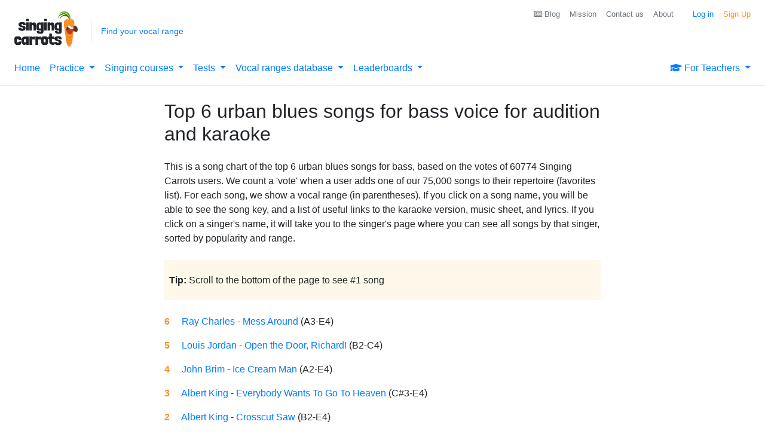

--- FILE ---
content_type: text/css
request_url: https://singingcarrots.com/css/custom.css
body_size: 3345
content:
/* Any viewport */
.page-header {
	position: relative;
}

.site-logo {
	width: 130px;
	margin: 0 auto;
	padding: 1rem 0 1.5rem;
	text-align: center;
}

.site-logo img{
	width: 100%;
}

.navbar-toggler {
	background: red;
}

.menu-icon {
	width: 32px;
}

.vocal-range-caller {
	font-size: 0.9rem;
}

.vocal-range-caller--range {
	font-weight: bold;
}

.page-footer {
	padding: 1.4rem;
	background: #232323;
}

.page-footer,
.page-footer a {
	color: #fff;
}

.page-footer-title {
	padding-bottom: 1.4rem;
}

.page-footer-links {
	list-style: none;
	margin: 0;
	padding: 0;
	font-size: 0.9rem;
}

.page-footer-links li {
	margin-bottom: 0.4rem;
}

.home-hero {
	padding: 3rem;
	background: #FF9126;
	text-align: center;
	color: #fff;
}

.content-bounds {
	max-width: 1200px;
	margin: 0 auto;
}

.page-sections-group {
	padding: 0;
}

.page-section {
	padding-top: 2rem;
	padding-bottom: 2rem;
}

.page-section--alt {
	background: #F6F6F6;
}

.page-section p {
	margin-bottom: 1.2rem;
}

.illustration-area {
	padding-bottom: 1.4rem;
	text-align: center;
}

.illustration {
	max-width: 100%;
}

.page-section .list-group-item {
	background: transparent;
}

.bg-space {
    background: rgb(25,25,112); /* Midnight blue */
    background: linear-gradient(90deg, rgba(25,25,112,1) 0%, rgba(72,61,139,1) 50%, rgba(138,43,226,1) 100%); /* Transition from midnight blue to dark slate blue to blue violet */
    color: #FFF;
}

.text-carrot {
    color: #FF9126;
}

.text-blood {
    color: #c33c22
}

.text-gold {
    background-image: linear-gradient(
        to right,
        #462523 0,
            #cb9b51 22%,
        #f6e27a 45%,
        #f6f2c0 50%,
        #f6e27a 55%,
        #cb9b51 78%,
        #462523 100%
	);
   color:transparent;
}


.text-pink {
    color: #f2b7bd;
}

.text-beige {
    color: #FEF8EA;
}


.bg-beige {
    background:#FEF8EA;
}

.btn-gold-light {
    /* Background color for the container */
    background-color: #fff;

    /* Position to center for demo purposes */
    margin: 50px auto;

    /* Add a border with a gradient color */
    border: 2px solid;
    border-image-slice: 1;
    border-width: 2px;
    border-image-source: linear-gradient(94.09deg, #FFD843 0%, #FF9126 83.75%);
    overflow: hidden; /* Ensure the background matches the rounded border */
}

.btn-gold-light:hover {
    background: #FFFBEC;
    cursor: pointer;
}


.btn-gold {
    background-image-source: linear-gradient(94.09deg, #FFD843 0%, #FF9126 83.75%);
    color: #fff;
}

.btn-gold:hover {
    background: #FFFBEC;
    color: #000;
    cursor: pointer;
}




.bg-carrot {
    background: #FF9126;
}

.bg-pink {
    background:#f2b7bd;
}

.text-gray {
    color: #A1A8AD;
}

.bg-gray {
    background: #A1A8AD;
}


.cut-text {
    text-overflow: ellipsis;
    overflow: hidden;
    white-space: nowrap;
    display:inline;
    width:100px !important;
}

.btn-carrot {
    background-color:#FF9126;
    color:#fff;
}



/* Medium devices (exclude tablets, 768px and up) */
@media only screen and (max-width: 767px) {
	.navbar-toggler,
	.navbar,
	.navbar-nav {
		position: absolute;
		top: 0;
		left: 0;
	}

	.navbar-toggler {
		z-index: 40;
		margin-top: 0.5rem;
		border: none;
		background: transparent;
	}

	.navbar-toggler:focus {
		outline: none;
		opacity: 0.3;
	}

	.navbar-nav {
		z-index: 35;
		display: block;
		width: 300px;
		padding: 3.5rem 1rem 1rem;
		background: #fff;
		box-shadow: 0 4px 4px rgba(0,0,0,0.3);
		border-radius: 0 0 6px 0;
	}

	.secondary-nav {
		display: block;
	}

	.nav-item--login {
		padding: 1rem 0;
		margin: 1rem 0;
		border-top: 1px solid #F5F0DB;
		border-bottom: 1px solid #F5F0DB;
	}

	.vocal-range-caller {
		padding: 8px;
		background: #F6F6F6;
		border-top: 1px solid #E2E2E2;
		border-bottom: 1px solid #E2E2E2;
		text-align: center;
	}

	.page-footer-links--primary {
		margin-bottom: 1rem;
		padding-bottom: 1rem;
		border-bottom: 1px solid rgba(255,255,255,0.3);
	}

	#extension-link, #pitch-test-banner, #menu-link-voice-analyser {
	    float: left !important;
	}

    .page-section-title {
        text-align: center;
    }

	.page-section-buttons {
		text-align: center;
	}

	.page-section-buttons .btn {
		margin-bottom: 0.2rem;
	}

	.illustration {
		max-width: 70%;
	}

	/* no border on mobile menu for dropdowns */
	.dropdown-menu {
	    border:0;
	}

}

@media only screen and (min-width: 768px) {
	.page-header {
		border-bottom: 1px solid #E2E2E2;
	}

  	.site-logo {
  		margin: 0;
		padding: 1.2rem 0 0.5rem 1.5rem;
	}

	.nav-link.active {
		color: #333;
		font-weight: bold;
	}

	.secondary-nav {
		display: block;
		position: absolute;
		top: -5rem;
		right: 1rem;
		font-size: 0.8rem;
	}

	.secondary-nav li {
		float: right;
	}

	.vocal-range-caller {
		position: absolute;
		top: 1.6rem;
		left: 9.5rem;
		padding: 1rem 1.4rem;
		border-left: 1px solid #E2E2E2;
	}
}

/* desktop */
@media only screen and (min-width: 992px) {
	.illustration {
		max-width: 70%;
	}

	#div-footer-share {
	    display:none;
	}

	#quote-footer-share {
	    display:none;
	}

	#div-artist-search-form {
	    width:730px;
	}

    #p-buttons-bottom-mobile {
        display:none;
    }

    #p-buttons-top-mobile {
        display:none;
    }

    .illustration-big {
        max-width: 100%;
    }

    /* Make bootstrap dropdoown menu work on hover on desktop */
    .navbar .nav-item .dropdown-menu{ display: none; }
    .navbar .nav-item:hover .nav-link{   }
    .navbar .nav-item:hover .dropdown-menu{ display: block; }
    .navbar .nav-item .dropdown-menu{ margin-top:0; }

}

/* mobile */
@media only screen and (max-width: 992px) {

    #div-share-buttons {
        display:none;
    }

    #div-survey-who1 {
        // display:none;
    }

    #p-buttons-bottom-desktop {
        display:none;
    }

    #p-buttons-top-desktop {
        display:none;
    }

    .illustration-big {
        max-width: 100%;
    }

}

/* share buttons */
.a2a_menu, .a2a_menu_find_container, .a2a_svg {
    border-radius: 0 !important;
}

/* survey */
.survey-bubble {
	position: relative;
	background: #fff;
	border-radius: .4em;
}

.survey-bubble:after {
	content: '';
	position: absolute;
	bottom: 0;
	left: 74%;
	width: 0;
	height: 0;
	border: 39px solid transparent;
	border-top-color: #fff;
	border-bottom: 0;
	border-right: 0;
    margin-left: -17.5px;
	margin-bottom: -35px;
}

.survey-wrapper {
    position:fixed;
    right:0px;
    z-index:2;
    bottom:0px;
}

/* warm-ups controls*/

.seq-1 {
    min-width: 61px;
}

.dumbbell-container {
    margin-top:0px;
}

@media only screen and (min-width: 768px) {
    .dumbbell-container {
        margin-top:24px;
    }
}

@media only screen and (min-width: 1006px) {
    .dumbbell-container {
        margin-top:0px;
    }
}

/* animations */
.speech-bubble-bounce {
    -webkit-animation: speech-bubble-bounce-frames 3s linear forwards;
    animation: speech-bubble-bounce-frames 3s linear forwards;
}

@-webkit-keyframes speech-bubble-bounce-frames {
  0% {
        background:#fbe4ad;
  }
  50% {
        /* background:#79DF91; */
        background:#FF9126;
  }
  100% {
        background:#fbe4ad;
  }
}

@keyframes speech-bubble-bounce-frames {
  0% {
        background:#fbe4ad;
  }
  50% {
        /* background:#79DF91; */
        background:#FF9126;
  }
  100% {
        background:#fbe4ad;
  }
}

.speech-bubble {
    border-width:2px;
    border-style:solid;
    border-color:#fbe4ad;
}

.text-dashed {
    text-decoration:underline;text-decoration-style: dashed;
}

.collapse-link {
    text-decoration:underline;
    text-decoration-style:dashed;
    color: #FF9126;
}

.blink-me {
  animation: blinker 2s linear infinite;
}

/* Ambassador Landing Page Styles */

/* Hero section updates */
#hero .sub-headline {
    font-size: 1.2rem;
    margin-top: 1rem;
    opacity: 0.95;
}

#hero .price-badge {
    display: inline-block;
    padding: 0.75rem 2rem;
    margin-top: 1.5rem;
    background: linear-gradient(135deg, #FF9126 0%, #FFB366 100%);
    border-radius: 50px;
    font-size: 1.3rem;
    font-weight: bold;
    box-shadow: 0 4px 15px rgba(255, 145, 38, 0.3);
}

#hero .price-badge .crossed-price {
    text-decoration: line-through;
    opacity: 0.7;
    font-weight: normal;
    margin-right: 0.5rem;
    font-size: 1.1rem;
}

/* Comparison table */
.comparison-table {
    width: 100%;
    margin: 2rem auto;
    border-collapse: collapse;
    background: white;
    box-shadow: 0 2px 15px rgba(0,0,0,0.1);
    border-radius: 8px;
    overflow: hidden;
}

.comparison-table caption {
    padding: 1rem;
    font-size: 0.9rem;
    color: #666;
}

.comparison-table th,
.comparison-table td {
    padding: 1.2rem;
    text-align: center;
    border-bottom: 1px solid #eee;
}

.comparison-table th {
    background: #f8f9fa;
    font-weight: bold;
}

.comparison-table th .comparison-logo {
    width: 80px;
    height: auto;
    display: block;
    margin: 0 auto 0.5rem;
}

.comparison-table th .price {
    font-size: 1.4rem;
    color: #333;
    margin-top: 0.5rem;
}

.comparison-table tbody tr:hover {
    background: #f8f9fa;
}

.comparison-table tbody tr:last-child td {
    border-bottom: none;
}

/* Mobile comparison cards */
@media (max-width: 640px) {
    .comparison-table {
        display: block;
    }
    
    .comparison-table thead,
    .comparison-table tbody,
    .comparison-table th,
    .comparison-table td,
    .comparison-table tr {
        display: block;
    }
    
    .comparison-table thead tr {
        position: absolute;
        top: -9999px;
        left: -9999px;
    }
    
    .comparison-table tbody tr {
        margin-bottom: 1rem;
        border: 1px solid #ddd;
        border-radius: 8px;
        padding: 1rem;
    }
    
    .comparison-table td {
        border: none;
        padding: 0.5rem 0;
        text-align: left;
        position: relative;
        padding-left: 50%;
    }
    
    .comparison-table td:before {
        content: attr(data-label);
        position: absolute;
        left: 0;
        width: 45%;
        padding-left: 1rem;
        font-weight: bold;
        text-align: left;
    }
}

/* Benefit cards */
.benefit-cards {
    list-style: none;
    display: grid;
    grid-template-columns: repeat(auto-fit, minmax(300px, 1fr));
    gap: 1.5rem;
    padding: 0;
    margin: 2rem 0;
}

.benefit-card {
    padding: 1.5rem;
    background: white;
    border: 1px solid #eee;
    border-radius: 8px;
    transition: all 0.3s ease;
}

.benefit-card:hover {
    box-shadow: 0 5px 20px rgba(0,0,0,0.1);
    transform: translateY(-2px);
}

.benefit-card i {
    font-size: 1.5rem;
}

/* How It Works Timeline */
.timeline-steps {
    display: flex;
    justify-content: space-between;
    align-items: center;
    margin: 3rem 0;
    position: relative;
}

.timeline-steps::before {
    content: '';
    position: absolute;
    top: 30px;
    left: 15%;
    right: 15%;
    height: 2px;
    background: #ddd;
    z-index: 0;
}

.timeline-step {
    flex: 1;
    text-align: center;
    position: relative;
    z-index: 1;
}

.timeline-step .step-number {
    width: 60px;
    height: 60px;
    background: #FF9126;
    color: white;
    border-radius: 50%;
    display: flex;
    align-items: center;
    justify-content: center;
    margin: 0 auto 1rem;
    font-size: 1.5rem;
    font-weight: bold;
    box-shadow: 0 2px 10px rgba(255, 145, 38, 0.3);
}

.timeline-step h4 {
    font-size: 1.1rem;
    margin: 0;
}

@media (max-width: 768px) {
    .timeline-steps {
        flex-direction: column;
        gap: 2rem;
    }
    
    .timeline-steps::before {
        top: 0;
        bottom: 0;
        left: 30px;
        right: auto;
        width: 2px;
        height: auto;
    }
    
    .timeline-step {
        display: flex;
        align-items: center;
        text-align: left;
        width: 100%;
    }
    
    .timeline-step .step-number {
        margin: 0 1rem 0 0;
    }
}


/* Responsive adjustments */
@media (max-width: 768px) {
    .benefit-cards {
        grid-template-columns: 1fr;
    }
    
    #hero .price-badge {
        font-size: 1.1rem;
        padding: 0.5rem 1.5rem;
    }
}

/* Performance optimizations */
img[loading="lazy"] {
    background: #f0f0f0;
}

/* Accessibility improvements */
.comparison-table caption {
    clip: rect(0 0 0 0);
    clip-path: inset(50%);
    height: 1px;
    overflow: hidden;
    position: absolute;
    white-space: nowrap;
    width: 1px;
}

@media (prefers-reduced-motion: reduce) {
    .benefit-card,
    .timeline-step {
        transition: none;
    }
}

/* Testimonials Section */
.testimonials-section {
    background: #f8f9fa;
}

.trustpilot-score {
    display: flex;
    align-items: center;
    justify-content: center;
    gap: 0.5rem;
    flex-wrap: wrap;
}

.trustpilot-score .stars {
    display: flex;
    gap: 2px;
}

.trustpilot-logo {
    filter: grayscale(20%);
}

.success-stats .stat-item h4 {
    font-size: 2.5rem;
    font-weight: bold;
    margin-bottom: 0.5rem;
}

.success-stats .stat-item p {
    color: #666;
    margin: 0;
}

.testimonials-grid .testimonial-card {
    background: white;
    padding: 2rem;
    border-radius: 12px;
    box-shadow: 0 2px 15px rgba(0,0,0,0.08);
    height: 100%;
    transition: transform 0.3s ease, box-shadow 0.3s ease;
}

.testimonials-grid .testimonial-card:hover {
    transform: translateY(-5px);
    box-shadow: 0 8px 30px rgba(0,0,0,0.12);
}

.testimonials-grid .testimonial-card .stars {
    display: flex;
    gap: 2px;
    margin-bottom: 1rem;
}

.testimonials-grid .testimonial-card h5 {
    font-size: 1.1rem;
    font-weight: 600;
    color: #333;
    margin-bottom: 1rem;
}

.testimonials-grid .testimonial-card .testimonial-text {
    font-size: 0.95rem;
    line-height: 1.6;
    color: #555;
    margin-bottom: 1.5rem;
}

.testimonials-grid .testimonial-card .testimonial-author {
    font-size: 0.9rem;
    color: #666;
    border-top: 1px solid #eee;
    padding-top: 1rem;
}

.video-testimonial .video-quote {
    max-width: 600px;
    margin: 0 auto;
}

.video-testimonial .video-quote p {
    font-size: 1.1rem;
    line-height: 1.7;
    color: #444;
}

.video-testimonial .author {
    color: #666;
}

@media (max-width: 768px) {
    .trustpilot-score {
        flex-direction: column;
        gap: 0.25rem;
    }
    
    .success-stats .stat-item h4 {
        font-size: 2rem;
    }
    
    .success-stats .row {
        justify-content: center;
    }
    
    .testimonials-grid .testimonial-card {
        padding: 1.5rem;
        margin-bottom: 1.5rem;
    }
    
    .video-testimonial .video-quote {
        padding: 2rem 1.5rem;
    }
}